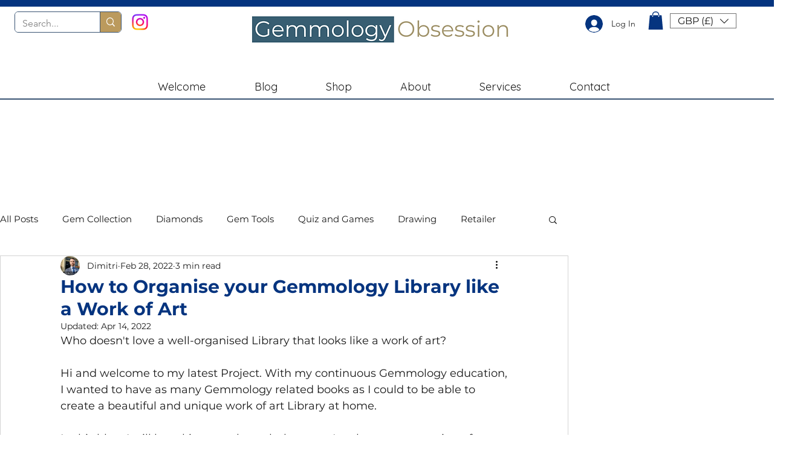

--- FILE ---
content_type: text/css; charset=utf-8
request_url: https://www.gemmologyobsession.co.uk/_serverless/pro-gallery-css-v4-server/layoutCss?ver=2&id=88n99-not-scoped&items=3426_2992_2992%7C3291_2992_2992%7C3507_2992_2992%7C3240_2992_2992%7C3431_2992_2992%7C3378_2992_2992%7C3525_2992_2992%7C3499_2992_2992%7C3567_2992_2992&container=6694.734375_350_979_720&options=gallerySizeType:px%7CenableInfiniteScroll:true%7CtitlePlacement:SHOW_ON_HOVER%7CgridStyle:1%7CimageMargin:5%7CgalleryLayout:2%7CisVertical:true%7CnumberOfImagesPerRow:3%7CgallerySizePx:300%7CcubeRatio:1%7CcubeType:fill%7CgalleryThumbnailsAlignment:none
body_size: -132
content:
#pro-gallery-88n99-not-scoped [data-hook="item-container"][data-idx="0"].gallery-item-container{opacity: 1 !important;display: block !important;transition: opacity .2s ease !important;top: 0px !important;left: 0px !important;right: auto !important;height: 113px !important;width: 113px !important;} #pro-gallery-88n99-not-scoped [data-hook="item-container"][data-idx="0"] .gallery-item-common-info-outer{height: 100% !important;} #pro-gallery-88n99-not-scoped [data-hook="item-container"][data-idx="0"] .gallery-item-common-info{height: 100% !important;width: 100% !important;} #pro-gallery-88n99-not-scoped [data-hook="item-container"][data-idx="0"] .gallery-item-wrapper{width: 113px !important;height: 113px !important;margin: 0 !important;} #pro-gallery-88n99-not-scoped [data-hook="item-container"][data-idx="0"] .gallery-item-content{width: 113px !important;height: 113px !important;margin: 0px 0px !important;opacity: 1 !important;} #pro-gallery-88n99-not-scoped [data-hook="item-container"][data-idx="0"] .gallery-item-hover{width: 113px !important;height: 113px !important;opacity: 1 !important;} #pro-gallery-88n99-not-scoped [data-hook="item-container"][data-idx="0"] .item-hover-flex-container{width: 113px !important;height: 113px !important;margin: 0px 0px !important;opacity: 1 !important;} #pro-gallery-88n99-not-scoped [data-hook="item-container"][data-idx="0"] .gallery-item-wrapper img{width: 100% !important;height: 100% !important;opacity: 1 !important;} #pro-gallery-88n99-not-scoped [data-hook="item-container"][data-idx="1"].gallery-item-container{opacity: 1 !important;display: block !important;transition: opacity .2s ease !important;top: 0px !important;left: 118px !important;right: auto !important;height: 113px !important;width: 114px !important;} #pro-gallery-88n99-not-scoped [data-hook="item-container"][data-idx="1"] .gallery-item-common-info-outer{height: 100% !important;} #pro-gallery-88n99-not-scoped [data-hook="item-container"][data-idx="1"] .gallery-item-common-info{height: 100% !important;width: 100% !important;} #pro-gallery-88n99-not-scoped [data-hook="item-container"][data-idx="1"] .gallery-item-wrapper{width: 114px !important;height: 113px !important;margin: 0 !important;} #pro-gallery-88n99-not-scoped [data-hook="item-container"][data-idx="1"] .gallery-item-content{width: 114px !important;height: 113px !important;margin: 0px 0px !important;opacity: 1 !important;} #pro-gallery-88n99-not-scoped [data-hook="item-container"][data-idx="1"] .gallery-item-hover{width: 114px !important;height: 113px !important;opacity: 1 !important;} #pro-gallery-88n99-not-scoped [data-hook="item-container"][data-idx="1"] .item-hover-flex-container{width: 114px !important;height: 113px !important;margin: 0px 0px !important;opacity: 1 !important;} #pro-gallery-88n99-not-scoped [data-hook="item-container"][data-idx="1"] .gallery-item-wrapper img{width: 100% !important;height: 100% !important;opacity: 1 !important;} #pro-gallery-88n99-not-scoped [data-hook="item-container"][data-idx="2"].gallery-item-container{opacity: 1 !important;display: block !important;transition: opacity .2s ease !important;top: 0px !important;left: 237px !important;right: auto !important;height: 113px !important;width: 113px !important;} #pro-gallery-88n99-not-scoped [data-hook="item-container"][data-idx="2"] .gallery-item-common-info-outer{height: 100% !important;} #pro-gallery-88n99-not-scoped [data-hook="item-container"][data-idx="2"] .gallery-item-common-info{height: 100% !important;width: 100% !important;} #pro-gallery-88n99-not-scoped [data-hook="item-container"][data-idx="2"] .gallery-item-wrapper{width: 113px !important;height: 113px !important;margin: 0 !important;} #pro-gallery-88n99-not-scoped [data-hook="item-container"][data-idx="2"] .gallery-item-content{width: 113px !important;height: 113px !important;margin: 0px 0px !important;opacity: 1 !important;} #pro-gallery-88n99-not-scoped [data-hook="item-container"][data-idx="2"] .gallery-item-hover{width: 113px !important;height: 113px !important;opacity: 1 !important;} #pro-gallery-88n99-not-scoped [data-hook="item-container"][data-idx="2"] .item-hover-flex-container{width: 113px !important;height: 113px !important;margin: 0px 0px !important;opacity: 1 !important;} #pro-gallery-88n99-not-scoped [data-hook="item-container"][data-idx="2"] .gallery-item-wrapper img{width: 100% !important;height: 100% !important;opacity: 1 !important;} #pro-gallery-88n99-not-scoped [data-hook="item-container"][data-idx="3"]{display: none !important;} #pro-gallery-88n99-not-scoped [data-hook="item-container"][data-idx="4"]{display: none !important;} #pro-gallery-88n99-not-scoped [data-hook="item-container"][data-idx="5"]{display: none !important;} #pro-gallery-88n99-not-scoped [data-hook="item-container"][data-idx="6"]{display: none !important;} #pro-gallery-88n99-not-scoped [data-hook="item-container"][data-idx="7"]{display: none !important;} #pro-gallery-88n99-not-scoped [data-hook="item-container"][data-idx="8"]{display: none !important;} #pro-gallery-88n99-not-scoped .pro-gallery-prerender{height:349px !important;}#pro-gallery-88n99-not-scoped {height:349px !important; width:350px !important;}#pro-gallery-88n99-not-scoped .pro-gallery-margin-container {height:349px !important;}#pro-gallery-88n99-not-scoped .pro-gallery {height:349px !important; width:350px !important;}#pro-gallery-88n99-not-scoped .pro-gallery-parent-container {height:349px !important; width:355px !important;}

--- FILE ---
content_type: text/css; charset=utf-8
request_url: https://www.gemmologyobsession.co.uk/_serverless/pro-gallery-css-v4-server/layoutCss?ver=2&id=don5v-not-scoped&items=3489_1868_4000%7C3329_1868_4000&container=7960.734375_740_4203_720&options=gallerySizeType:px%7CenableInfiniteScroll:true%7CtitlePlacement:SHOW_ON_HOVER%7ChasThumbnails:false%7CimageMargin:5%7CgalleryLayout:6%7CisVertical:false%7CgallerySizePx:300%7CcubeType:fill%7CgalleryThumbnailsAlignment:none
body_size: -255
content:
#pro-gallery-don5v-not-scoped [data-hook="item-container"][data-idx="0"].gallery-item-container{opacity: 1 !important;display: block !important;transition: opacity .2s ease !important;top: 0px !important;left: 0px !important;right: auto !important;height: 1585px !important;width: 740px !important;} #pro-gallery-don5v-not-scoped [data-hook="item-container"][data-idx="0"] .gallery-item-common-info-outer{height: 100% !important;} #pro-gallery-don5v-not-scoped [data-hook="item-container"][data-idx="0"] .gallery-item-common-info{height: 100% !important;width: 100% !important;} #pro-gallery-don5v-not-scoped [data-hook="item-container"][data-idx="0"] .gallery-item-wrapper{width: 740px !important;height: 1585px !important;margin: 0 !important;} #pro-gallery-don5v-not-scoped [data-hook="item-container"][data-idx="0"] .gallery-item-content{width: 740px !important;height: 1585px !important;margin: 0px 0px !important;opacity: 1 !important;} #pro-gallery-don5v-not-scoped [data-hook="item-container"][data-idx="0"] .gallery-item-hover{width: 740px !important;height: 1585px !important;opacity: 1 !important;} #pro-gallery-don5v-not-scoped [data-hook="item-container"][data-idx="0"] .item-hover-flex-container{width: 740px !important;height: 1585px !important;margin: 0px 0px !important;opacity: 1 !important;} #pro-gallery-don5v-not-scoped [data-hook="item-container"][data-idx="0"] .gallery-item-wrapper img{width: 100% !important;height: 100% !important;opacity: 1 !important;} #pro-gallery-don5v-not-scoped [data-hook="item-container"][data-idx="1"].gallery-item-container{opacity: 1 !important;display: block !important;transition: opacity .2s ease !important;top: 1590px !important;left: 0px !important;right: auto !important;height: 1585px !important;width: 740px !important;} #pro-gallery-don5v-not-scoped [data-hook="item-container"][data-idx="1"] .gallery-item-common-info-outer{height: 100% !important;} #pro-gallery-don5v-not-scoped [data-hook="item-container"][data-idx="1"] .gallery-item-common-info{height: 100% !important;width: 100% !important;} #pro-gallery-don5v-not-scoped [data-hook="item-container"][data-idx="1"] .gallery-item-wrapper{width: 740px !important;height: 1585px !important;margin: 0 !important;} #pro-gallery-don5v-not-scoped [data-hook="item-container"][data-idx="1"] .gallery-item-content{width: 740px !important;height: 1585px !important;margin: 0px 0px !important;opacity: 1 !important;} #pro-gallery-don5v-not-scoped [data-hook="item-container"][data-idx="1"] .gallery-item-hover{width: 740px !important;height: 1585px !important;opacity: 1 !important;} #pro-gallery-don5v-not-scoped [data-hook="item-container"][data-idx="1"] .item-hover-flex-container{width: 740px !important;height: 1585px !important;margin: 0px 0px !important;opacity: 1 !important;} #pro-gallery-don5v-not-scoped [data-hook="item-container"][data-idx="1"] .gallery-item-wrapper img{width: 100% !important;height: 100% !important;opacity: 1 !important;} #pro-gallery-don5v-not-scoped .pro-gallery-prerender{height:3175px !important;}#pro-gallery-don5v-not-scoped {height:3175px !important; width:740px !important;}#pro-gallery-don5v-not-scoped .pro-gallery-margin-container {height:3175px !important;}#pro-gallery-don5v-not-scoped .pro-gallery {height:3175px !important; width:740px !important;}#pro-gallery-don5v-not-scoped .pro-gallery-parent-container {height:3175px !important; width:745px !important;}